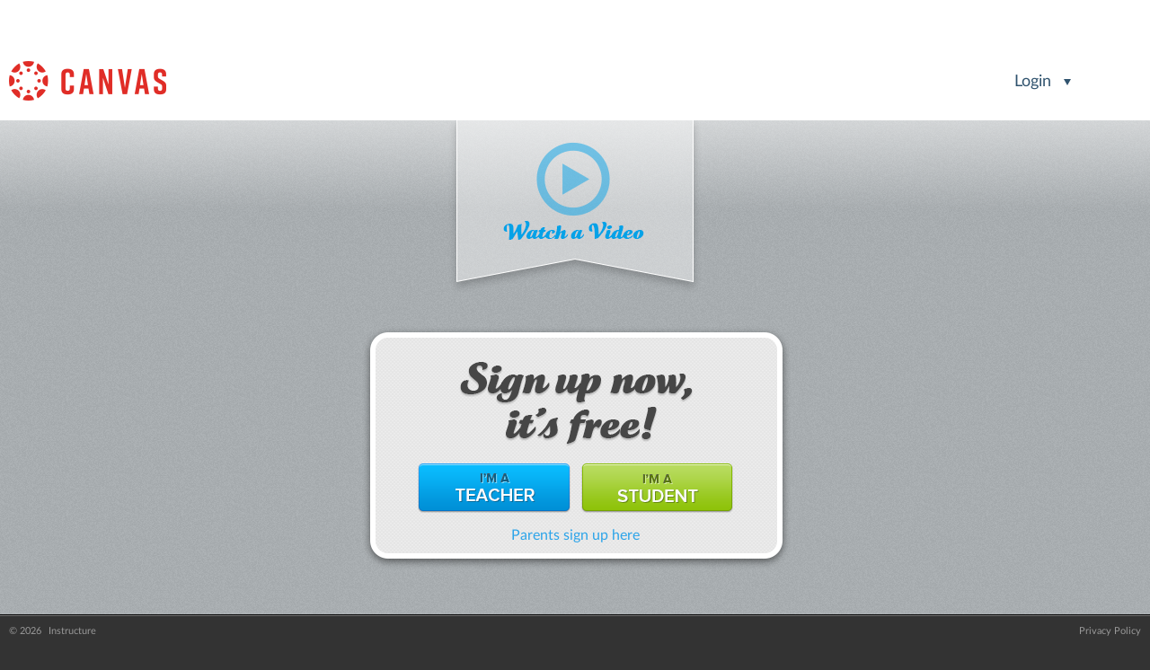

--- FILE ---
content_type: text/html; charset=utf-8
request_url: https://connectednwt.instructure.com/register_from_website
body_size: 5756
content:
<!DOCTYPE html>
<html dir="ltr" lang="en">
<head>
  <meta charset="utf-8">
  <meta name="viewport" content="width=device-width, initial-scale=1">
  <meta name="theme-color" content="#3e3e3e">
  
  <meta name="robots" content="noindex,nofollow" />
  <meta name="apple-itunes-app" content="app-id=480883488">
<link rel="manifest" href="/web-app-manifest/manifest.json">
  <meta name="sentry-trace" content="8b7cd5e5549549728a1b83f58aaf8463-1466ad6749d54c89-0"/>
  <title>Create a Canvas Account</title>

  <link rel="preload" href="https://du11hjcvx0uqb.cloudfront.net/dist/fonts/lato/extended/Lato-Regular-bd03a2cc27.woff2" as="font" type="font/woff2" crossorigin="anonymous">
  <link rel="preload" href="https://du11hjcvx0uqb.cloudfront.net/dist/fonts/lato/extended/Lato-Bold-cccb897485.woff2" as="font" type="font/woff2" crossorigin="anonymous">
  <link rel="preload" href="https://du11hjcvx0uqb.cloudfront.net/dist/fonts/lato/extended/Lato-Italic-4eb103b4d1.woff2" as="font" type="font/woff2" crossorigin="anonymous">
  <link rel="stylesheet" href="https://du11hjcvx0uqb.cloudfront.net/dist/brandable_css/no_variables/bundles/fonts-eb4a10fb18.css" media="screen" />
  <link rel="stylesheet" href="https://du11hjcvx0uqb.cloudfront.net/dist/brandable_css/6a85c0fb5002385e07f02ded00ceeea4/variables-6ceabaf6137deaa1b310c07895491bdd.css" media="all" />
  <link rel="stylesheet" href="https://du11hjcvx0uqb.cloudfront.net/dist/brandable_css/new_styles_normal_contrast/bundles/common-1900227737.css" media="all" />
  <link rel="stylesheet" href="https://du11hjcvx0uqb.cloudfront.net/dist/brandable_css/new_styles_normal_contrast/bundles/registration-c179a601c6.css" media="screen" />
  <link rel="apple-touch-icon" href="https://du11hjcvx0uqb.cloudfront.net/dist/images/apple-touch-icon-585e5d997d.png" />
  <link rel="icon" type="image/x-icon" href="https://du11hjcvx0uqb.cloudfront.net/dist/images/favicon-e10d657a73.ico" />

  <link rel="stylesheet" href="https://instructure-uploads-yul.s3.ca-central-1.amazonaws.com/account_194520000000000001/attachments/13423/CustomFeb272024.css" media="all" />
  
  <script>if (navigator.userAgent.match(/(MSIE|Trident\/)/)) location.replace('/ie-is-not-supported.html')</script>
  <script>
    INST = {"environment":"production","logPageViews":true,"editorButtons":[{"name":"Canvas Studio","id":103,"favorite":false,"url":"https://connectednwt.instructuremedia.com/lti/launch?custom_arc_launch_type=content_select\u0026custom_lti_use_case=editor_button","icon_url":"https://files.instructuremedia.com/logos/studio-logo-squid-tiny-electric.svg","canvas_icon_class":null,"width":860,"height":640,"use_tray":false,"on_by_default":false,"description":"\u003cp\u003eVideo for Education\u003c/p\u003e\n"},{"name":"Google Drive (LTI 1.3)","id":113,"favorite":false,"url":"https://assignments.google.com/lti/e","icon_url":"https://www.gstatic.com/images/branding/product/2x/drive_2020q4_64dp.png","canvas_icon_class":null,"width":690,"height":530,"use_tray":false,"on_by_default":false,"description":"\u003cp\u003eCollect, analyze, and grade student work with Google Assignments\u003c/p\u003e\n"},{"name":"Pearson Links","id":117,"favorite":false,"url":"https://interop.pearson.com/launch","icon_url":"https://www.pearson.com/us/content/dam/one-dot-com/one-dot-com/us/en/images/PearsonThumbprint-RGB-127x138.png/_jcr_content/renditions/cq5dam.web.1600.9600.png","canvas_icon_class":null,"width":800,"height":400,"use_tray":false,"on_by_default":false,"description":"\u003cp\u003eAccess Pearson\u003c/p\u003e\n"},{"name":"Microsoft Office 365","id":119,"favorite":true,"url":"https://office365-iad-prod.instructure.com/lti/rce-content-item","icon_url":"https://office365-iad-prod.instructure.com/images/office365_icon.png","canvas_icon_class":null,"width":900,"height":600,"use_tray":false,"on_by_default":false,"description":"\u003cp\u003eAllows you to pull in documents from Office 365 to Canvas\u003c/p\u003e\n"},{"name":"Microsoft Teams Meetings","id":126,"favorite":true,"url":"https://msteams-lti-iad-prod.inscloudgate.net/resource_link_request","icon_url":"https://msteams-lti-iad-prod.inscloudgate.net/images/placement_icon.png","canvas_icon_class":null,"width":575,"height":700,"use_tray":false,"on_by_default":false,"description":"\u003cp\u003eMicrosoft Teams Meetings integration for Canvas LMS\u003c/p\u003e\n"},{"name":"Interactive Content – H5P","id":135,"favorite":false,"url":"https://connectednwt.h5p.com/lti/launch","icon_url":"https://connectednwt.h5p.com/img/h5p-icon.png","canvas_icon_class":"icon-lti","width":1024,"height":768,"use_tray":false,"on_by_default":false,"description":"\u003cp\u003eCreate, share and reuse interactive HTML5 content in your browser\u003c/p\u003e\n"}]};
    ENV = {"ASSET_HOST":"https://du11hjcvx0uqb.cloudfront.net","active_brand_config_json_url":"https://du11hjcvx0uqb.cloudfront.net/dist/brandable_css/6a85c0fb5002385e07f02ded00ceeea4/variables-6ceabaf6137deaa1b310c07895491bdd.json","active_brand_config":{"md5":"6a85c0fb5002385e07f02ded00ceeea4","variables":{"ic-brand-primary":"#0190D2","ic-brand-font-color-dark":"#3e3e3e","ic-link-color":"#0F599A","ic-brand-button--secondary-bgd":"#3E3E3E","ic-brand-global-nav-bgd":"#3e3e3e","ic-brand-global-nav-ic-icon-svg-fill":"#fff","ic-brand-global-nav-menu-item__text-color--active":"#0190D2","ic-brand-global-nav-avatar-border":"#fff","ic-brand-global-nav-logo-bgd":"#fff","ic-brand-header-image":"https://instructure-uploads-yul.s3.ca-central-1.amazonaws.com/account_194520000000000001/attachments/1759/gnwt-logo2.png","ic-brand-watermark-opacity":"1","ic-brand-msapplication-tile-color":"#fff","ic-brand-Login-body-bgd-color":"#fff","ic-brand-Login-body-bgd-image":"https://instructure-uploads-yul.s3.ca-central-1.amazonaws.com/account_194520000000000001/attachments/1760/blue-bg-curve.png","ic-brand-Login-body-bgd-shadow-color":"#0A4273","ic-brand-Login-logo":"https://instructure-uploads-yul.s3.ca-central-1.amazonaws.com/account_194520000000000001/attachments/1761/gnwt-logo.png","ic-brand-Login-Content-bgd-color":"#ffffff","ic-brand-Login-Content-border-color":"#FFFFFF","ic-brand-Login-Content-label-text-color":"#444444","ic-brand-Login-Content-password-text-color":"#0F599A","ic-brand-Login-footer-link-color":"#0F599A","ic-brand-Login-footer-link-color-hover":"#0A4273","ic-brand-Login-instructure-logo":"#aaaaaa"},"share":false,"name":null,"created_at":"2024-02-27T10:38:58-07:00","js_overrides":"","css_overrides":"https://instructure-uploads-yul.s3.ca-central-1.amazonaws.com/account_194520000000000001/attachments/13423/CustomFeb272024.css","mobile_js_overrides":"","mobile_css_overrides":"","parent_md5":null},"confetti_branding_enabled":false,"url_to_what_gets_loaded_inside_the_tinymce_editor_css":["https://du11hjcvx0uqb.cloudfront.net/dist/brandable_css/6a85c0fb5002385e07f02ded00ceeea4/variables-6ceabaf6137deaa1b310c07895491bdd.css","https://du11hjcvx0uqb.cloudfront.net/dist/brandable_css/new_styles_normal_contrast/bundles/what_gets_loaded_inside_the_tinymce_editor-a370c48efb.css","https://du11hjcvx0uqb.cloudfront.net/dist/brandable_css/no_variables/bundles/fonts-eb4a10fb18.css"],"url_for_high_contrast_tinymce_editor_css":["https://du11hjcvx0uqb.cloudfront.net/dist/brandable_css/default/variables-high_contrast-6ceabaf6137deaa1b310c07895491bdd.css","https://du11hjcvx0uqb.cloudfront.net/dist/brandable_css/new_styles_high_contrast/bundles/what_gets_loaded_inside_the_tinymce_editor-1d2c45ff3b.css","https://du11hjcvx0uqb.cloudfront.net/dist/brandable_css/no_variables/bundles/fonts-eb4a10fb18.css"],"captcha_site_key":"6LftyLgZAAAAAC10tel8XGucbApMIY8-uFB_yVcN","current_user_id":null,"current_user_global_id":null,"current_user_usage_metrics_id":null,"current_user_roles":null,"current_user_is_student":false,"current_user_types":null,"current_user_disabled_inbox":null,"current_user_visited_tabs":null,"discussions_reporting":true,"files_domain":"cluster222.canvas-user-content.com","group_information":null,"DOMAIN_ROOT_ACCOUNT_ID":"194520000000000001","DOMAIN_ROOT_ACCOUNT_UUID":"X8Stomct7aIOulqr0RJTRmoYp6aeaDeJC1xD93bs","CAREER_THEME_URL":null,"CAREER_DARK_THEME_URL":null,"k12":false,"help_link_name":"Help","help_link_icon":"help","ADA_CHATBOT_ENABLED":false,"use_high_contrast":null,"auto_show_cc":null,"disable_celebrations":null,"disable_keyboard_shortcuts":null,"LTI_LAUNCH_FRAME_ALLOWANCES":["geolocation *","microphone *","camera *","midi *","encrypted-media *","autoplay *","clipboard-write *","display-capture *"],"DEEP_LINKING_POST_MESSAGE_ORIGIN":"https://connectednwt.instructure.com","comment_library_suggestions_enabled":null,"SETTINGS":{"open_registration":false,"collapse_global_nav":null,"release_notes_badge_disabled":null,"can_add_pronouns":true,"show_sections_in_course_tray":true,"enable_content_a11y_checker":false,"suppress_assignments":false},"RAILS_ENVIRONMENT":"Production","SENTRY_FRONTEND":{"dsn":"https://355a1d96717e4038ac25aa852fa79a8f@relay-yul.sentry.insops.net/388","org_slug":"instructure","base_url":"https://sentry.insops.net","normalized_route":"/register_from_website","errors_sample_rate":"0.005","traces_sample_rate":"0.005","url_deny_pattern":"instructure-uploads.*amazonaws.com","revision":"canvas-lms@20260114.368"},"DATA_COLLECTION_ENDPOINT":"https://canvas-frontend-data-yul-prod.inscloudgate.net/submit","DOMAIN_ROOT_ACCOUNT_SFID":"001A000001P7BZHIA3","DIRECT_SHARE_ENABLED":false,"CAN_VIEW_CONTENT_SHARES":null,"FEATURES":{"account_level_blackout_dates":false,"assignment_edit_placement_not_on_announcements":false,"a11y_checker_ai_generation":false,"block_content_editor_toolbar_reorder":false,"commons_new_quizzes":true,"consolidated_media_player":true,"courses_popout_sisid":true,"create_external_apps_side_tray_overrides":false,"dashboard_graphql_integration":false,"developer_key_user_agent_alert":true,"disallow_threaded_replies_fix_alert":true,"disallow_threaded_replies_manage":true,"discussion_ai_survey_link":false,"discussion_checkpoints":false,"discussion_permalink":true,"enhanced_course_creation_account_fetching":false,"explicit_latex_typesetting":false,"feature_flag_ui_sorting":true,"files_a11y_rewrite":true,"files_a11y_rewrite_toggle":true,"horizon_course_setting":false,"instui_for_import_page":true,"instui_header":false,"media_links_use_attachment_id":true,"multiselect_gradebook_filters":true,"new_quizzes_media_type":true,"new_quizzes_navigation_updates":true,"new_quizzes_surveys":true,"permanent_page_links":true,"rce_a11y_resize":true,"rce_find_replace":true,"render_both_to_do_lists":false,"scheduled_feedback_releases":true,"speedgrader_studio_media_capture":true,"student_access_token_management":true,"top_navigation_placement_a11y_fixes":true,"validate_call_to_action":false,"block_content_editor_ai_alt_text":true,"ux_list_concluded_courses_in_bp":false,"assign_to_in_edit_pages_rewrite":true,"account_level_mastery_scales":false,"ams_root_account_integration":false,"ams_enhanced_rubrics":false,"api_rate_limits":true,"buttons_and_icons_root_account":true,"canvas_apps_sub_account_access":false,"course_pace_allow_bulk_pace_assign":false,"course_pace_download_document":false,"course_pace_draft_state":false,"course_pace_pacing_status_labels":false,"course_pace_pacing_with_mastery_paths":false,"course_pace_time_selection":false,"course_pace_weighted_assignments":false,"course_paces_skip_selected_days":false,"create_course_subaccount_picker":true,"disable_iframe_sandbox_file_show":false,"extended_submission_state":false,"file_verifiers_for_quiz_links":true,"increased_top_nav_pane_size":true,"instui_nav":false,"login_registration_ui_identity":false,"lti_apps_page_ai_translation":true,"lti_apps_page_instructors":false,"lti_asset_processor":false,"lti_asset_processor_discussions":false,"lti_link_to_apps_from_developer_keys":false,"lti_registrations_discover_page":true,"lti_registrations_next":false,"lti_registrations_page":true,"lti_registrations_usage_data":true,"lti_registrations_usage_data_dev":false,"lti_registrations_usage_data_low_usage":false,"lti_registrations_usage_tab":false,"lti_toggle_placements":true,"mobile_offline_mode":true,"modules_requirements_allow_percentage":false,"non_scoring_rubrics":true,"open_tools_in_new_tab":true,"product_tours":true,"rce_lite_enabled_speedgrader_comments":true,"rce_transform_loaded_content":false,"react_discussions_post":true,"restrict_student_access":false,"rubric_criterion_range":true,"scheduled_page_publication":true,"send_usage_metrics":false,"top_navigation_placement":false,"youtube_migration":false,"widget_dashboard":false,"account_survey_notifications":true,"embedded_release_notes":true,"canvas_k6_theme":false,"lti_asset_processor_course":false,"new_math_equation_handling":true},"current_user":{},"context_asset_string":"account_1","TIMEZONE":"America/Denver","CONTEXT_TIMEZONE":"America/Denver","LOCALES":["en"],"BIGEASY_LOCALE":"en_US","FULLCALENDAR_LOCALE":"en","MOMENT_LOCALE":"en","rce_auto_save_max_age_ms":86400000,"K5_USER":false,"USE_CLASSIC_FONT":false,"K5_HOMEROOM_COURSE":false,"K5_SUBJECT_COURSE":false,"LOCALE_TRANSLATION_FILE":"https://du11hjcvx0uqb.cloudfront.net/dist/javascripts/translations/en-3f45f839b7.json","ACCOUNT_ID":"1","horizon_course":false,"has_courses":true,"horizon_account_locked":false,"HORIZON_ACCOUNT":false,"ACCOUNT":{"id":"1","name":"ConnectED NWT | Éducathèque TNO","parent_account_id":null,"root_account_id":null,"workflow_state":"active","uuid":"X8Stomct7aIOulqr0RJTRmoYp6aeaDeJC1xD93bs","default_storage_quota_mb":500,"default_user_storage_quota_mb":50,"default_group_storage_quota_mb":50,"default_time_zone":"America/Denver","course_template_id":null,"registration_settings":{"login_handle_name":"Email","require_email":false,"salesforce":false,"hubspot":false},"terms_required":false,"terms_of_use_url":"http://www.canvaslms.com/policies/terms-of-use-canvas","privacy_policy_url":"https://www.instructure.com/policies/privacy","recaptcha_key":"6LftyLgZAAAAAC10tel8XGucbApMIY8-uFB_yVcN"},"PASSWORD_POLICY":{"minimum_character_length":"8","maximum_login_attempts":"10"},"REGISTRATION_VIDEO_URL":"https://fast.wistia.net/embed/iframe/cx344gtl7s","active_context_tab":null};
    BRANDABLE_CSS_HANDLEBARS_INDEX = [["new_styles_normal_contrast","new_styles_high_contrast","new_styles_normal_contrast_rtl","new_styles_high_contrast_rtl","new_styles_normal_contrast_dyslexic","new_styles_high_contrast_dyslexic","new_styles_normal_contrast_dyslexic_rtl","new_styles_high_contrast_dyslexic_rtl"],{"10":["908ffbc673",0,"d5c9044c6e",2,0,0,2,2],"15":["c8540c43a4",0,"0a2196be1d",2,0,0,2,2],"19":["df5777ed9c"],"61":["d5c4afc14e","ebb835cdef","384361a056","2e0ba247d5",0,1,2,3],"67":["db2aeb63d1",0,"32c90f1518",2,0,0,2,2],"71":["b848cc547a","83ae671549","d1c7bac7c6","0888a4a9e7",0,1,2,3],"06":["ba28819778",0,"96b99aafe5",2,0,0,2,2],"f0":["b349f31f5e",0,0,0,0,0,0,0],"c8":["aeda914f8b","c49cb30680","817080456d","ea2c01509e",0,1,2,3],"1e":["834e660fc6","35fd7c2fa0","99d344b95a","3de47096dc",0,1,2,3],"0c":["4dae5befd2",0,"c18876be89",2,0,0,2,2],"da":["b5a7f9cd8f","6e65f5abf7","773390ae11","6481b459be",0,1,2,3],"1d":["2128789890",0,"e568085637",2,0,0,2,2],"08":["64bff5a97d"],"e2":["79d37f210d"],"9f":["d39b291ba6",0,0,0,0,0,0,0],"2b":["20b6964699","b11dc54da6","62fe3ea30b","6bb4a7ae9e",0,1,2,3],"2c":["8a926fc28b",0,0,0,0,0,0,0],"c2":["6f2721ae01"],"9c":["c31821c764",0,"1693aba1da",2,0,0,2,2],"c5":["b5d5bef953","09b4a0b487","27a133737e","2098769aea",0,1,2,3],"f2":["51574f9b13"]}]
      REMOTES = {};
  </script>
  <script src="https://du11hjcvx0uqb.cloudfront.net/dist/brandable_css/6a85c0fb5002385e07f02ded00ceeea4/variables-6ceabaf6137deaa1b310c07895491bdd.js" defer="defer"></script>
  <script src="https://du11hjcvx0uqb.cloudfront.net/dist/timezone/America/Denver-8b016888d3.js" defer="defer"></script>
  <script src="https://du11hjcvx0uqb.cloudfront.net/dist/timezone/America/Denver-8b016888d3.js" defer="defer"></script>
  <script src="https://du11hjcvx0uqb.cloudfront.net/dist/timezone/en_US-80a0ce259b.js" defer="defer"></script>
  <script src="https://du11hjcvx0uqb.cloudfront.net/dist/webpack-production/react-entry-4809e08e13f74ffa.js" crossorigin="anonymous" defer="defer"></script>
  <script src="https://du11hjcvx0uqb.cloudfront.net/dist/webpack-production/main-entry-9c902e4b15b5b7dc.js" crossorigin="anonymous" defer="defer"></script>
<script>
//<![CDATA[
(window.bundles || (window.bundles = [])).push('terms_of_service_modal');
(window.bundles || (window.bundles = [])).push('registration');
(window.bundles || (window.bundles = [])).push('navigation_header');
//]]>
</script>
  <script src="https://www.google.com/recaptcha/api.js?render=explicit&hl=en" async></script>
</head>

<body class="bare-layout">



<div id="main">
  <div id="registration_header">
    <div class="registration-content">
      <h1><a href="http://www.instructure.com">Instructure</a></h1>
      <a id="registration_login" href="/login">Login</a>
    </div>
  </div>

  <div id="registration_content">
    <div class="registration-content">
        <h2 id="registration_video"><a href=https://instructure-7.wistia.com/medias/cx344gtl7s title="Play the Canvas introduction video">Watch a Video</a></h2>
      <div id="registration_options">
        <h2>Sign up now, it's free!</h2>
          <a href="#" id="signup_teacher" class="signup_link" data-template="teacherDialog" title="Teacher Signup">I'm a Teacher</a>
        <a href="#" id="signup_student" class="signup_link" data-template="studentDialog" title="Student Signup">I'm a Student</a>
        <a id="signup_parent" class="signup_link" data-template="newParentDialog" data-path="/users" title="Parent Signup" href="#">Parents sign up here</a>
      </div>
    </div>
  </div>

  <div id="registration_footer">
    <div class="registration-content">
      <div class="left">&copy; 2026 <a href="http://www.instructure.com">Instructure</a></div>
      <div class="right">
        <span href="#" class="terms_of_service_link" id="terms_of_service_link"></span>
        <a href="https://www.instructure.com/policies/privacy">Privacy Policy</a>
      </div>
    </div>
  </div>
</div>

<div id="react-router-portals"></div>


  <iframe src="https://sso.canvaslms.com/post_message_forwarding?rev=e6aca5e55d-de8233d392aa15f4&amp;token=eyJ0eXAiOiJKV1QiLCJhbGciOiJIUzUxMiJ9.eyJwYXJlbnRfZG9tYWluIjoiY29ubmVjdGVkbnd0Lmluc3RydWN0dXJlLmNvbSJ9.4S859LfZw4vGgSxw1ar8qMdwNRuiPvRRhlVpWZ0aJplNL-T7bNOG0ome4tu6bp-PgZxq4CiyOiJR487Kepn8lQ" name="post_message_forwarding" title="post_message_forwarding" id="post_message_forwarding" sandbox="allow-scripts allow-same-origin" style="display:none;"></iframe>


  <script>
    Object.assign(
      ENV,
      {}
    )
  </script>

<script>
//<![CDATA[
(window.bundles || (window.bundles = [])).push('inst_fs_service_worker');
//]]>
</script>



</body>
</html>


--- FILE ---
content_type: text/css; charset=utf-8
request_url: https://du11hjcvx0uqb.cloudfront.net/dist/brandable_css/6a85c0fb5002385e07f02ded00ceeea4/variables-6ceabaf6137deaa1b310c07895491bdd.css
body_size: 573
content:
:root {
        --ic-brand-primary-darkened-5: #0189C8;
--ic-brand-primary-darkened-10: #0182BD;
--ic-brand-primary-darkened-15: #017BB3;
--ic-brand-primary-lightened-5: #0D95D4;
--ic-brand-primary-lightened-10: #1A9BD6;
--ic-brand-primary-lightened-15: #27A0D8;
--ic-brand-button--primary-bgd-darkened-5: #0189C8;
--ic-brand-button--primary-bgd-darkened-15: #017BB3;
--ic-brand-button--secondary-bgd-darkened-5: #3B3B3B;
--ic-brand-button--secondary-bgd-darkened-15: #353535;
--ic-brand-font-color-dark-lightened-15: #5A5A5A;
--ic-brand-font-color-dark-lightened-28: #747474;
--ic-link-color-darkened-10: #0E518B;
--ic-link-color-lightened-10: #2769A4;
--ic-brand-primary: #0190D2;
--ic-brand-font-color-dark: #3e3e3e;
--ic-link-color: #0F599A;
--ic-brand-button--primary-bgd: var(--ic-brand-primary);
--ic-brand-button--primary-text: #ffffff;
--ic-brand-button--secondary-bgd: #3E3E3E;
--ic-brand-button--secondary-text: #ffffff;
--ic-brand-global-nav-bgd: #3e3e3e;
--ic-brand-global-nav-ic-icon-svg-fill: #fff;
--ic-brand-global-nav-ic-icon-svg-fill--active: var(--ic-brand-primary);
--ic-brand-global-nav-menu-item__text-color: #ffffff;
--ic-brand-global-nav-menu-item__text-color--active: #0190D2;
--ic-brand-global-nav-avatar-border: #fff;
--ic-brand-global-nav-menu-item__badge-bgd: #ffffff;
--ic-brand-global-nav-menu-item__badge-bgd--active: var(--ic-brand-primary);
--ic-brand-global-nav-menu-item__badge-text: #000000;
--ic-brand-global-nav-menu-item__badge-text--active: #ffffff;
--ic-brand-global-nav-logo-bgd: #fff;
--ic-brand-header-image: url('https://instructure-uploads-yul.s3.ca-central-1.amazonaws.com/account_194520000000000001/attachments/1759/gnwt-logo2.png');
--ic-brand-mobile-global-nav-logo: url('https://du11hjcvx0uqb.cloudfront.net/dist/images/mobile-global-nav-logo-aff8453309.svg');
--ic-brand-watermark: ;
--ic-brand-watermark-opacity: 1;
--ic-brand-favicon: url('https://du11hjcvx0uqb.cloudfront.net/dist/images/favicon-e10d657a73.ico');
--ic-brand-apple-touch-icon: url('https://du11hjcvx0uqb.cloudfront.net/dist/images/apple-touch-icon-585e5d997d.png');
--ic-brand-msapplication-tile-color: #fff;
--ic-brand-msapplication-tile-square: url('https://du11hjcvx0uqb.cloudfront.net/dist/images/windows-tile-eda8889e7b.png');
--ic-brand-msapplication-tile-wide: url('https://du11hjcvx0uqb.cloudfront.net/dist/images/windows-tile-wide-44d3cc1060.png');
--ic-brand-right-sidebar-logo: ;
--ic-brand-Login-body-bgd-color: #fff;
--ic-brand-Login-body-bgd-image: url('https://instructure-uploads-yul.s3.ca-central-1.amazonaws.com/account_194520000000000001/attachments/1760/blue-bg-curve.png');
--ic-brand-Login-body-bgd-shadow-color: #0A4273;
--ic-brand-Login-logo: url('https://instructure-uploads-yul.s3.ca-central-1.amazonaws.com/account_194520000000000001/attachments/1761/gnwt-logo.png');
--ic-brand-Login-Content-bgd-color: #ffffff;
--ic-brand-Login-Content-border-color: #FFFFFF;
--ic-brand-Login-Content-inner-bgd: none;
--ic-brand-Login-Content-inner-border: none;
--ic-brand-Login-Content-inner-body-bgd: none;
--ic-brand-Login-Content-inner-body-border: none;
--ic-brand-Login-Content-label-text-color: #444444;
--ic-brand-Login-Content-password-text-color: #0F599A;
--ic-brand-Login-footer-link-color: #0F599A;
--ic-brand-Login-footer-link-color-hover: #0A4273;
--ic-brand-Login-instructure-logo: #aaaaaa;
      }

--- FILE ---
content_type: text/css; charset=utf-8
request_url: https://du11hjcvx0uqb.cloudfront.net/dist/brandable_css/new_styles_normal_contrast/bundles/registration-c179a601c6.css
body_size: 1107
content:
.registration-dialog{margin:2em 0;font-size:1.1em}.registration-dialog .registration-dialog .spinner{width:100px}.registration-dialog .ic-Label{font-weight:normal;font-size:14px}@media screen and (max-width: 500px){.registration-dialog .g-recaptcha{position:relative;width:100%}.registration-dialog .g-recaptcha>*{float:right;right:0}}.terms-of-service__register{display:flex;flex-direction:row;line-height:1}.terms-of-service__register .terms-of-service__link{button:14px !important}.terms-of-service__link{padding-left:4px}.pairing-code-text{display:flex;justify-content:space-between}.pairing-code-text a{font-size:14px}body{background:#333}a{color:#2ca4e9}a:hover{color:#1873c8}.registration-content{width:auto;margin:0 10px 0 10px;position:relative}#registration_header{background:#fff;height:122px;padding-top:12px}#registration_header h1,#registration_header .h1{padding:50px 0 0 0px}#registration_header h1 a,#registration_header .h1 a{display:block;width:175px;height:44px;background:transparent url(/dist/images/registration/logo-07c93fe63c.png) 0 0 no-repeat;text-indent:-9999em}#registration_header #registration_login{color:#30536e;position:absolute;right:73px;top:55px;padding:0 22px 0 0;border:5px solid transparent;font-size:1.1em;background:transparent url(/dist/images/registration/down-arrow-5498cd28da.png) right center no-repeat}#registration_video{margin:0}#registration_video a{position:relative;z-index:1;margin:0 auto;display:block;width:300px;height:200px;background:transparent url(/dist/images/registration/watch-video-ribbon-2228fd29cf.png) 0 -18px no-repeat;text-indent:-9999em}#registration_options{margin:20px auto 0;width:495px;text-align:center;padding-top:200px;height:90px;background:transparent url(/dist/images/registration/signup_bg-188ee24527.png) 0 0 no-repeat;position:relative}#registration_options h2,#registration_options .h2{text-indent:-9999em;margin:0;height:30px}#registration_content:before{display:block;width:100%;height:100px;position:absolute;content:" ";background:linear-gradient(to bottom, white 0%, rgba(255, 255, 255, 0) 100%);opacity:.5}#registration_content{background:#fff url(/dist/images/registration/page-background-b76ad77a8f.png) 0 0 repeat;padding-bottom:40px}#registration_footer{border-top:1px solid rgba(0,0,0,.9);box-shadow:inset 0 1px 0 rgba(255,255,255,.3);min-height:30px;padding:10px 0 40px;color:#999;font-size:11px;font-size:0.6875rem}#registration_footer a{margin-left:5px;color:#999}#registration_footer a:hover,#registration_footer a:active{color:#2ca4e9}.left{float:left}.right{float:right}#signup_teacher,#signup_student{outline-width:.125rem;outline-color:transparent;outline-style:solid;position:absolute;background-image:url(/dist/images/registration/landing_buttons-9a92dc98e8.png);background-repeat:no-repeat;background-position:5px 5px;position:absolute;top:157px;width:180px;height:65px;text-indent:-9999em}#signup_teacher:focus,#signup_student:focus{outline-offset:0;outline-color:var(--ic-link-color)}#signup_teacher{left:67px}#signup_teacher:hover,#signup_teacher:focus{background-position:5px -60px}#signup_student{right:67px;background-position:5px -125px}#signup_student:hover,#signup_student:focus{background-position:5px -190px}#login_form{position:absolute;right:0;top:95px;background:#fff;border:1px solid #bbb;padding:11px 11px 8px;z-index:2;border-radius:5px;box-shadow:0 2px 6px rgba(0,0,0,.2)}#login_form .login-input{width:125px;position:relative}#login_form button{width:100%;display:block;line-height:1.75em;font-weight:bold;text-align:center;margin-bottom:1em;background:linear-gradient(to bottom, #0abcfe 0%, #0090d7 100%);border-width:1px;border-style:solid;border-color:#0abcfe #238fe4 #1974c9;border-radius:3px;color:#fff;text-shadow:0 1px 0 rgba(0,0,0,.5);box-shadow:inset 0 1px 0 rgba(255,255,255,.5),0 1px 1px rgba(0,0,0,.3)}#login_form button:hover,#login_form button:focus{background:linear-gradient(to bottom, #09aae5 0%, #0080c0 100%);outline:none}#login_form:before{content:" ";display:block;height:16px;width:16px;position:absolute;top:-10px;left:50%;margin-left:-11px;transform:rotate(45deg);border:1px solid #bbb;border-right:none;border-bottom:none;background:#fff}

--- FILE ---
content_type: text/css
request_url: https://instructure-uploads-yul.s3.ca-central-1.amazonaws.com/account_194520000000000001/attachments/13423/CustomFeb272024.css
body_size: 7202
content:
/*
*
* ==========================================
* FLIP CARD WITH TEXT
* ==========================================
*
*/

/*
The following flipcards are being implemented
- Square Flip Card Hover (blue)
- Landscape Flip Card Hover (blue)
- Portrait Flip Card Hover (blue)
- Portrait Flip Card Hover (green)
*/

/* Square Flip Card: This is a 300px x 300px flip card with the front image defined on the page HTML */

/* The flip card container - set the width and height to whatever you want. We have added the border property to demonstrate that the flip itself goes out of the box on hover (remove perspective if you don't want the 3D effect */
.flip-cardsqhover {
  background-color: transparent;
  width: 300px;
  height: 300px;
  perspective: 1000px;
}

/* This container is needed to position the front and back side */
.flip-cardsqhover-inner {
  position: relative;
  width: 100%;
  height: 100%;
  text-align: center;
  transition: transform 0.6s;
  transform-style: preserve-3d;
  box-shadow: 0 4px 8px 0 rgba(0,0,0,0.2);
}

/* Do a horizontal flip when you move the mouse over the flip box container */
.flip-cardsqhover:hover .flip-cardsqhover-inner {
  transform: rotateY(180deg);
}

/* Position the front and back side */
.flip-cardsqhover-front, .flip-cardsqhover-back {
  position: absolute;
  width: 100%;
  height: 100%;
  -webkit-backface-visibility: hidden;
  backface-visibility: hidden;
}

/* Style the front side (fallback if image is missing) */
.flip-cardsqhover-front {
  background-color: #bbb;
  color: black;
}

/* Style the back side */
.flip-cardsqhover-back {
  background-color: #2980b9;
  color: white;
  transform: rotateY(180deg);
}



/* Portrait Flip Card (blue): This is a 300px x 900px flip card with the front image defined on the page HTML */

/* The flip card container - set the width and height to whatever you want. We have added the border property to demonstrate that the flip itself goes out of the box on hover (remove perspective if you don't want the 3D effect */
.flip-cardpohover {
  background-color: transparent;
  width: 300px;
  height: 900px;
  perspective: 1000px;
}

/* This container is needed to position the front and back side */
.flip-cardpohover-inner {
  position: relative;
  width: 100%;
  height: 100%;
  text-align: center;
  transition: transform 0.6s;
  transform-style: preserve-3d;
  box-shadow: 0 4px 8px 0 rgba(0,0,0,0.2);
}

/* Do a horizontal flip when you move the mouse over the flip box container */
.flip-cardpohover:hover .flip-cardpohover-inner {
  transform: rotateY(180deg);
}

/* Position the front and back side */
.flip-cardpohover-front, .flip-cardpohover-back {
  position: absolute;
  width: 100%;
  height: 100%;
  -webkit-backface-visibility: hidden;
  backface-visibility: hidden;
}

/* Style the front side (fallback if image is missing) */
.flip-cardpohover-front {
  background-color: #bbb;
  color: black;
}

/* Style the back side */
.flip-cardpohover-back {
  background-color: #2980b9;
  color: white;
  transform: rotateY(180deg);
}

/* Portrait Flip Card (green): This is a 300px x 600px flip card with the front image defined on the page HTML */

/* The flip card container - set the width and height to whatever you want. We have added the border property to demonstrate that the flip itself goes out of the box on hover (remove perspective if you don't want the 3D effect */
.flip-cardpoghover {
  background-color: transparent;
  width: 300px;
  height: 600px;
  perspective: 1000px;
}

/* This container is needed to position the front and back side */
.flip-cardpoghover-inner {
  position: relative;
  width: 100%;
  height: 100%;
  text-align: center;
  transition: transform 0.6s;
  transform-style: preserve-3d;
  box-shadow: 0 4px 8px 0 rgba(0,0,0,0.2);
}

/* Do a horizontal flip when you move the mouse over the flip box container */
.flip-cardpoghover:hover .flip-cardpoghover-inner {
  transform: rotateY(180deg);
}

/* Position the front and back side */
.flip-cardpoghover-front, .flip-cardpoghover-back {
  position: absolute;
  width: 100%;
  height: 100%;
  -webkit-backface-visibility: hidden;
  backface-visibility: hidden;
}

/* Style the front side (fallback if image is missing) */
.flip-cardpoghover-front {
  background-color: #bbb;
  color: black;
}

/* Style the back side */
.flip-cardpoghover-back {
  background-color: #009889;
  color: white;
  transform: rotateY(180deg);
}

/* Landscape Flip Card: This is a 1080px x 1080px flip card with the front image defined on the page HTML */

/* The flip card container - set the width and height to whatever you want. We have added the border property to demonstrate that the flip itself goes out of the box on hover (remove perspective if you don't want the 3D effect */
.flip-cardlahover {
  background-color: transparent;
  width: 960px;
  height: 540px;
  perspective: 2000px;
}

/* This container is needed to position the front and back side */
.flip-cardlahover-inner {
  position: relative;
  width: 100%;
  height: 100%;
  text-align: center;
  transition: transform 0.6s;
  transform-style: preserve-3d;
  box-shadow: 0 4px 8px 0 rgba(0,0,0,0.2);
}

/* Do a horizontal flip when you move the mouse over the flip box container */
.flip-cardlahover:hover .flip-cardlahover-inner {
  transform: rotateY(180deg);
}

/* Position the front and back side */
.flip-cardlahover-front, .flip-cardlahover-back {
  position: absolute;
  width: 100%;
  height: 100%;
  -webkit-backface-visibility: hidden;
  backface-visibility: hidden;
}

/* Style the front side (fallback if image is missing) */
.flip-cardlahover-front {
  background-color: #bbb;
  color: black;
}

/* Style the back side */
.flip-cardlahover-back {
  background-color: #2980b9;
  color: white;
  transform: rotateY(180deg);
}
/*
* ==========================================
* PARALLAX
* ==========================================
*/

.parallax {
    background-attachment: fixed;
    background-position: center;
    background-repeat: no-repeat;
    background-size: cover; 
  }

/*
* ==========================================
* TEXT OVERLAY
* ==========================================
*/

/* This allows designers to put text in front of a picture */

/* Image and text go inside this div */
.overlay-content {
    text-align: center;
    position: relative;
}

/* Use this div to lighten an image and put dark text overlayed */
.overlay-lighten-1 {
    opacity: 0.3;
  }
.overlay-lighten-2 {
    opacity: 0.5;
  }
.overlay-lighten-3 {
    opacity: 0.7;
  }
  
/* Use this div to darken an image and put light text overlayed */
    .overlay-darken-2 {
    filter: brightness(50%);
  }
    .overlay-darken-1 {
    filter: brightness(25%);
  }
    .overlay-darken-3 {
    filter: brightness(75%);
  }

/* Use this class in a div, h2, or p to center the overlayed text */
.overlay-text {
    position: absolute;
    top: 50%;
    left: 50%;
    transform: translate(-50%, -50%);
}




--- FILE ---
content_type: text/javascript
request_url: https://du11hjcvx0uqb.cloudfront.net/dist/brandable_css/6a85c0fb5002385e07f02ded00ceeea4/variables-6ceabaf6137deaa1b310c07895491bdd.js
body_size: 582
content:
CANVAS_ACTIVE_BRAND_VARIABLES = {"ic-brand-primary-darkened-5":"#0189C8","ic-brand-primary-darkened-10":"#0182BD","ic-brand-primary-darkened-15":"#017BB3","ic-brand-primary-lightened-5":"#0D95D4","ic-brand-primary-lightened-10":"#1A9BD6","ic-brand-primary-lightened-15":"#27A0D8","ic-brand-button--primary-bgd-darkened-5":"#0189C8","ic-brand-button--primary-bgd-darkened-15":"#017BB3","ic-brand-button--secondary-bgd-darkened-5":"#3B3B3B","ic-brand-button--secondary-bgd-darkened-15":"#353535","ic-brand-font-color-dark-lightened-15":"#5A5A5A","ic-brand-font-color-dark-lightened-28":"#747474","ic-link-color-darkened-10":"#0E518B","ic-link-color-lightened-10":"#2769A4","ic-brand-primary":"#0190D2","ic-brand-font-color-dark":"#3e3e3e","ic-link-color":"#0F599A","ic-brand-button--primary-bgd":"#0190D2","ic-brand-button--primary-text":"#ffffff","ic-brand-button--secondary-bgd":"#3E3E3E","ic-brand-button--secondary-text":"#ffffff","ic-brand-global-nav-bgd":"#3e3e3e","ic-brand-global-nav-ic-icon-svg-fill":"#fff","ic-brand-global-nav-ic-icon-svg-fill--active":"#0190D2","ic-brand-global-nav-menu-item__text-color":"#ffffff","ic-brand-global-nav-menu-item__text-color--active":"#0190D2","ic-brand-global-nav-avatar-border":"#fff","ic-brand-global-nav-menu-item__badge-bgd":"#ffffff","ic-brand-global-nav-menu-item__badge-bgd--active":"#0190D2","ic-brand-global-nav-menu-item__badge-text":"#000000","ic-brand-global-nav-menu-item__badge-text--active":"#ffffff","ic-brand-global-nav-logo-bgd":"#fff","ic-brand-header-image":"https://instructure-uploads-yul.s3.ca-central-1.amazonaws.com/account_194520000000000001/attachments/1759/gnwt-logo2.png","ic-brand-mobile-global-nav-logo":"https://du11hjcvx0uqb.cloudfront.net/dist/images/mobile-global-nav-logo-aff8453309.svg","ic-brand-watermark":"","ic-brand-watermark-opacity":"1","ic-brand-favicon":"https://du11hjcvx0uqb.cloudfront.net/dist/images/favicon-e10d657a73.ico","ic-brand-apple-touch-icon":"https://du11hjcvx0uqb.cloudfront.net/dist/images/apple-touch-icon-585e5d997d.png","ic-brand-msapplication-tile-color":"#fff","ic-brand-msapplication-tile-square":"https://du11hjcvx0uqb.cloudfront.net/dist/images/windows-tile-eda8889e7b.png","ic-brand-msapplication-tile-wide":"https://du11hjcvx0uqb.cloudfront.net/dist/images/windows-tile-wide-44d3cc1060.png","ic-brand-right-sidebar-logo":"","ic-brand-Login-body-bgd-color":"#fff","ic-brand-Login-body-bgd-image":"https://instructure-uploads-yul.s3.ca-central-1.amazonaws.com/account_194520000000000001/attachments/1760/blue-bg-curve.png","ic-brand-Login-body-bgd-shadow-color":"#0A4273","ic-brand-Login-logo":"https://instructure-uploads-yul.s3.ca-central-1.amazonaws.com/account_194520000000000001/attachments/1761/gnwt-logo.png","ic-brand-Login-Content-bgd-color":"#ffffff","ic-brand-Login-Content-border-color":"#FFFFFF","ic-brand-Login-Content-inner-bgd":"none","ic-brand-Login-Content-inner-border":"none","ic-brand-Login-Content-inner-body-bgd":"none","ic-brand-Login-Content-inner-body-border":"none","ic-brand-Login-Content-label-text-color":"#444444","ic-brand-Login-Content-password-text-color":"#0F599A","ic-brand-Login-footer-link-color":"#0F599A","ic-brand-Login-footer-link-color-hover":"#0A4273","ic-brand-Login-instructure-logo":"#aaaaaa"};